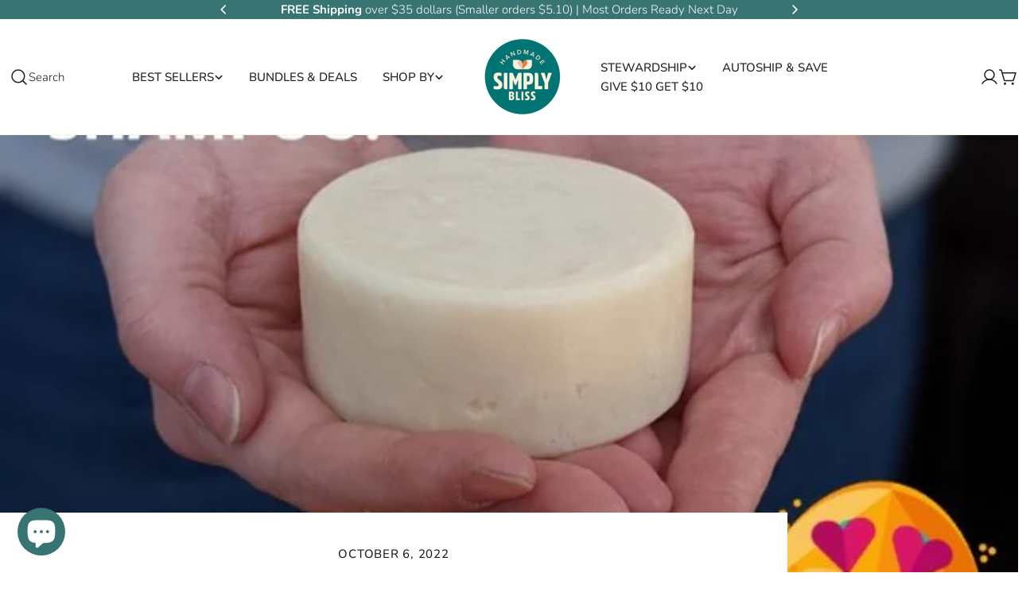

--- FILE ---
content_type: text/html; charset=UTF-8
request_url: https://www.stilyoapps.com/reconvert/reconvert_script_tags.php?shop=simplyblisscares.myshopify.com&store_client_id=STltRTVNWTZKS1Y4ZjFDa2xvNHBxZz09
body_size: -2
content:
{"result":"success","security_token":"$2y$10$0tqnbQqDIVAEEamgnVpLl.rU.Psv6SpZBjitLEbzTgO5fYlYgvDsi"}

--- FILE ---
content_type: text/html; charset=UTF-8
request_url: https://www.stilyoapps.com/reconvert/reconvert_script_tags.php?shop=simplyblisscares.myshopify.com&store_client_id=STltRTVNWTZKS1Y4ZjFDa2xvNHBxZz09
body_size: -3
content:
{"result":"success","security_token":"$2y$10$s9rMaNFAfxns04hGLbdFxufLw.Mnk2sCj5M5jDOs4K4TgDBSV2IbW"}

--- FILE ---
content_type: application/x-javascript
request_url: https://app.cart-bot.net/public/status/shop/simplyblisscares.myshopify.com.js?1769914580
body_size: -319
content:
var giftbee_settings_updated='1763952385c';